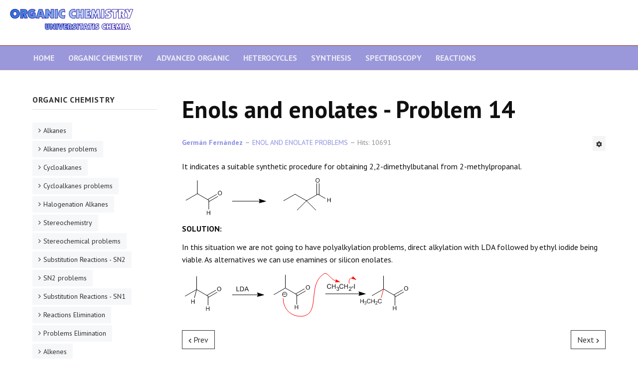

--- FILE ---
content_type: text/html; charset=utf-8
request_url: https://www.quimicaorganica.org/en/enol-and-enolate-problems/1569-enols-and-enolates-problem-14.html
body_size: 7097
content:

<!DOCTYPE html>
<html xmlns="http://www.w3.org/1999/xhtml" xml:lang="en-gb" lang="en-gb" dir="ltr">

<head>

	<!-- Custom code -->
	<!-- Google tag (gtag.js) -->
<script async src="https://www.googletagmanager.com/gtag/js?id=G-67KQQQHJG5"></script>
<script>
  window.dataLayer = window.dataLayer || [];
  function gtag(){dataLayer.push(arguments);}
  gtag('js', new Date());

  gtag('config', 'G-67KQQQHJG5');
</script>

	<!-- // Custom code -->

	<!-- META FOR IOS & HANDHELD -->
	<meta name="viewport" content="width=device-width, initial-scale=1.0, maximum-scale=1.0, user-scalable=no"/>
	<style type="text/css">
		@-webkit-viewport   { width: device-width; }
		@-moz-viewport      { width: device-width; }
		@-ms-viewport       { width: device-width; }
		@-o-viewport        { width: device-width; }
		@viewport           { width: device-width; }
	</style>

	<script type="text/javascript">
		//<![CDATA[
		if (navigator.userAgent.match(/IEMobile\/10\.0/)) {
			var msViewportStyle = document.createElement("style");
			msViewportStyle.appendChild(
				document.createTextNode("@-ms-viewport{width:auto!important}")
			);
			document.getElementsByTagName("head")[0].appendChild(msViewportStyle);
		}
		//]]>
	</script>

	<meta name="HandheldFriendly" content="true"/>
	<meta name="apple-mobile-web-app-capable" content="YES"/>
	<!-- //META FOR IOS & HANDHELD -->

	<meta name="viewport" content="width=device-width, initial-scale=1.0" />

	<base href="https://www.quimicaorganica.org/en/enol-and-enolate-problems/1569-enols-and-enolates-problem-14.html" />
	<meta http-equiv="content-type" content="text/html; charset=utf-8" />
	<meta name="keywords" content="transform, 2-methylpropanal, 2, 2-dimethylbutanal" />
	<meta name="rights" content="Germán Fernández" />
	<meta name="author" content="&lt;a href=&quot;https://www.quimicaorganica.org/en/component/comprofiler/userprofile/62-german-fernandez.html&quot;&gt;Germán Fernández&lt;/a&gt;" />
	<meta name="description" content="Problem solved: transform 2-methylpropanal into 2,2-dimethylbutanal" />
	<title>Enols and enolates - Problem 14</title>
	<link href="https://www.quimicaorganica.org/id/masalah-enol-dan-enolat/7031-enol-dan-enolat-soal-14.html" rel="alternate" hreflang="id-ID" />
	<link href="https://www.quimicaorganica.org/pt/exercicios-de-enol-e-enolato/4695-enois-e-enolatos-problema-14.html" rel="alternate" hreflang="pt-PT" />
	<link href="https://www.quimicaorganica.org/ru/упражнения-энолы-и-эноляты/6257-енолы-и-еноляты-задача-14.html" rel="alternate" hreflang="ru-RU" />
	<link href="https://www.quimicaorganica.org/it/problemi-di-enolo-ed-enolato/2351-enoli-ed-enolati-problema-14.html" rel="alternate" hreflang="it-IT" />
	<link href="https://www.quimicaorganica.org/de/enol-und-enolat-ubungen/3914-enole-und-enolate-aufgabe-14.html" rel="alternate" hreflang="de-DE" />
	<link href="https://www.quimicaorganica.org/problemas-resueltos-enoles-y-enolatos/750-2-metilpropanal-a-22-dimetilbutanal.html" rel="alternate" hreflang="es-ES" />
	<link href="https://www.quimicaorganica.org/fr/exercises-d-enol-et-d-enolate/3133-enols-et-enolates-probleme-14.html" rel="alternate" hreflang="fr-FR" />
	<link href="https://www.quimicaorganica.org/en/enol-and-enolate-problems/1569-enols-and-enolates-problem-14.html" rel="alternate" hreflang="en-GB" />
	<link href="/templates/ja_simpli/favicon.ico" rel="shortcut icon" type="image/vnd.microsoft.icon" />
	<link href="/plugins/content/xtypo/themes/default/style.css" rel="stylesheet" type="text/css" />
	<link href="/plugins/system/jce/css/content.css?badb4208be409b1335b815dde676300e" rel="stylesheet" type="text/css" />
	<link href="/templates/ja_simpli/css/template.css" rel="stylesheet" type="text/css" />
	<script src="/plugins/content/xtypo/assets/script.js" type="text/javascript"></script>
	<script src="/templates/ja_simpli/js/template.js" type="text/javascript"></script>
	<script type="text/javascript">
jQuery(function($){ initTooltips(); $("body").on("subform-row-add", initTooltips); function initTooltips (event, container) { container = container || document;$(container).find(".hasTooltip").tooltip({"html": true,"container": "body"});} });jQuery(window).on('load',  function() {
				new JCaption('img.caption');
			});
	</script>
	<link href="https://www.quimicaorganica.org/problemas-resueltos-enoles-y-enolatos/750-2-metilpropanal-a-22-dimetilbutanal.html" rel="alternate" hreflang="x-default" />


	<!--[if lt IE 9]>
		<script src="/media/jui/js/html5.js"></script>
	<![endif]-->

	
	<!-- Custom color style -->
	<link href="https://fonts.googleapis.com/css?family=PT+Serif:400,700,700italic,400itali" rel="stylesheet" type="text/css" >
<link href="https://fonts.googleapis.com/css?family=PT+Sans:400,400italic,700,700italic" rel="stylesheet" type="text/css" >
<link id="custom-style-css" href="/media/ja_simpli/css/custom-styles/29.css" rel="stylesheet" type="text/css" >
	<!-- Custom code -->
		<!-- // Custom code -->
	<script>
		var isJ4 = false;
	</script>


<script type="text/x-mathjax-config">
MathJax.Hub.Config({
  TeX: { equationNumbers: { autoNumber: "AMS" } }
});
</script>
<script type="text/x-mathjax-config">
  MathJax.Hub.Config({ TeX: { extensions: ["autobold.js"] }});
</script>
<script type="text/x-mathjax-config">
  MathJax.Hub.Config({ TeX: { extensions: ["mhchem.js"] }});
</script>
<script type="text/x-mathjax-config">
MathJax.Hub.Register.StartupHook("TeX Jax Ready",function () {
  MathJax.Hub.Insert(MathJax.InputJax.TeX.Definitions.macros,{
    cancel: ["Extension","cancel"],
    bcancel: ["Extension","cancel"],
    xcancel: ["Extension","cancel"],
    cancelto: ["Extension","cancel"]
  });
});
</script>
<script type="text/x-mathjax-config">
MathJax.Hub.Config({
  tex2jax: {
    inlineMath: [['$','$'], ['\\(','\\)']],
    processEscapes: true
  }
});
</script>
 <script type="text/javascript" src="https://cdn.mathjax.org/mathjax/latest/MathJax.js?config=default">
</script>

<script async src="https://pagead2.googlesyndication.com/pagead/js/adsbygoogle.js?client=ca-pub-5036348104429842"
     crossorigin="anonymous"></script>

</head>

<body class="page-article ">

	<!-- Custom code -->
	<style>
@media (max-width: 767px){
main#content {
    position: relative;
    z-index: 99999;
}
}

.video-container {
	height: 0;
	overflow: hidden;
	padding-bottom: 56.25%;
	padding-top: 30px;
	position: relative;
	}
.video-container iframe, .video-container object, .video-container embed {
	height: 100%;
	left: 0;
	position: absolute;
	top: 0;
	width: 100%;
	}
</style>
	<!-- // Custom code -->

<div class="main">

		<!-- HEADER -->
	<header id="header" class="header" role="banner">
		<div class="no-container">
		<div class="row-fluid">
	    	<!-- Logo - header left -->
	    	<div class="span3">
			<a class="navbar-brand logo logo-text" href="/">
				<strong></strong>
				<small class="slogan"></small>
			</a>
			</div>
			<!-- // Logo -->

					</div>
		</div>	</header>
	<!-- // HEADER -->
			<!-- MAIN NAVIGATION -->
	<nav id="mainnav" class="navbar navbar-static-top" role="navigation">
		<div class="navbar-inner">
		<div class="container">
			<div class="row">
				<div class="span12">
			      	<button type="button" class="btn btn-navbar" data-toggle="collapse" data-target=".nav-collapse" data-bs-toggle="collapse" data-bs-target=".nav-collapse">
						<i class="fa fa-bars"></i>
			        	<span>Menu</span>
			      	</button>

					<!-- The Nav -->
					<div class="nav-collapse collapse">
						<ul class="mod-menu mod-list nav ">
<li class="nav-item item-816"><a href="/en" >Home</a></li><li class="nav-item item-817"><a href="/en/organic-chemistry.html" >Organic chemistry</a></li><li class="nav-item item-821"><a href="/en/advanced-organic.html" >Advanced Organic</a></li><li class="nav-item item-822"><a href="/en/heterocycles.html" >Heterocycles</a></li><li class="nav-item item-814"><a href="/en/synthesis.html" >Synthesis</a></li><li class="nav-item item-832"><a href="/en/spectroscopy.html" >Spectroscopy</a></li><li class="nav-item item-838"><a href="/en/reactions.html" >Reactions</a></li></ul>

					</div>
					<!-- // The Nav -->
				</div>

							</div>
		</div>		</div>
	</nav>
	<!-- // MAIN NAVIGATION -->
	
	
	
	
	
	
	

	<!-- MAIN BODY -->
	<div class="mainbody">
		<div class="container">			<div class="mainbody-inner row">



        <!-- Content -->
        <main id="content" class="content span9 pull-right" role="main">


          <!-- Breadcrums -->
          
          <!-- // Breadcrums -->

          <div id="system-message-container">
	</div>

          <div class="item-page" itemscope itemtype="https://schema.org/Article">
	<meta itemprop="inLanguage" content="en-GB" />
	
		
			<div class="page-header">
		<h2 itemprop="headline">
			Enols and enolates - Problem 14		</h2>
							</div>
							
<div class="icons">
	
					<div class="btn-group pull-right">
				<button class="btn dropdown-toggle" type="button" id="dropdownMenuButton-1569" aria-label="User tools"
				data-toggle="dropdown" aria-haspopup="true" aria-expanded="false">
					<span class="icon-cog" aria-hidden="true"></span>
					<span class="caret" aria-hidden="true"></span>
				</button>
								<ul class="dropdown-menu" aria-labelledby="dropdownMenuButton-1569">
											<li class="print-icon"> <a href="/en/enol-and-enolate-problems/1569-enols-and-enolates-problem-14.html?tmpl=component&amp;print=1&amp;layout=default" title="Print article < Enols and enolates - Problem 14 >" onclick="window.open(this.href,'win2','status=no,toolbar=no,scrollbars=yes,titlebar=no,menubar=no,resizable=yes,width=640,height=480,directories=no,location=no'); return false;" rel="nofollow">			<span class="icon-print" aria-hidden="true"></span>
		Print	</a> </li>
																<li class="email-icon"> <a href="/en/component/mailto/?tmpl=component&amp;template=ja_simpli&amp;link=72c5842b4783e618dff449945af7951281c80ed7" title="Email this link to a friend" onclick="window.open(this.href,'win2','width=400,height=450,menubar=yes,resizable=yes'); return false;" rel="nofollow">			<span class="icon-envelope" aria-hidden="true"></span>
		Email	</a> </li>
														</ul>
			</div>
		
	</div>
			
		
						<dl class="article-info  muted">

		
			<dt class="article-info-term">
													Details							</dt>

							
<dd class="createdby hasTooltip" itemprop="author" itemscope itemtype="http://schema.org/Person" title="Written by ">
	<i class="fa fa-user"></i>
			<span itemprop="name"><a href="https://www.quimicaorganica.org/en/component/comprofiler/userprofile/62-german-fernandez.html">Germán Fernández</a></span>	</dd>
			
			
										<dd class="category-name hasTooltip" title="Category: ">
				<i class="fa fa-folder-open"></i>
									<a href="/en/enol-and-enolate-problems.html" ><span itemprop="genre">ENOL AND ENOLATE PROBLEMS</span></a>							</dd>			
					
					
			
										<dd class="hits">
					<i class="fa fa-eye"></i>
					<meta itemprop="interactionCount" content="UserPageVisits:10691" />
					Hits: 10691			</dd>						</dl>
	
	
		
								<div itemprop="articleBody">
		<p>It indicates a suitable synthetic procedure for obtaining 2,2-dimethylbutanal from 2-methylpropanal. <img src="/images/stories/organica-i/enoles-enolatos/problemas-resueltos/problema-13/enunciado-alquilacion.png" width="305" height="88" alt="rental-statement" /></p> <p><strong>SOLUTION:</strong></p><p> In this situation we are not going to have polyalkylation problems, direct alkylation with LDA followed by ethyl iodide being viable. As alternatives we can use enamines or silicon enolates. </p><p><img src="/images/stories/organica-i/enoles-enolatos/problemas-resueltos/problema-13/solucion-alquilacion.png" width="459" height="93" alt="solution-rental" /></p>	</div>

	
	<ul class="pager pagenav">
	<li class="previous">
		<a class="hasTooltip" title="Enols and enolates - Problem 13" aria-label="Previous article: Enols and enolates - Problem 13" href="/en/enol-and-enolate-problems/1568-enols-and-enolates-problem-13.html" rel="prev">
			<span class="icon-chevron-left" aria-hidden="true"></span> <span aria-hidden="true">Prev</span>		</a>
	</li>
	<li class="next">
		<a class="hasTooltip" title="Enols and enolates - Problem 15" aria-label="Next article: Enols and enolates - Problem 15" href="/en/enol-and-enolate-problems/1571-enols-and-enolates-problem-15.html" rel="next">
			<span aria-hidden="true">Next</span> <span class="icon-chevron-right" aria-hidden="true"></span>		</a>
	</li>
</ul>
							</div>


        </main>
        <!-- // Content -->



								<!-- Sidebar 1-->
				<div class="sidebar sidebar-1 span3">
					<div class="sidebar-inner">
						<div class="ja-module modulehidden-phone " id="Mod186"><div class="module-inner"><h3 class="module-title "><span>ORGANIC CHEMISTRY</span></h3><div class="module-ct"><ul class="mod-menu mod-list nav ">
<li class="nav-item item-889"><a href="/en/alkanes.html" >Alkanes</a></li><li class="nav-item item-885"><a href="/en/alkanes-problems.html" >Alkanes problems</a></li><li class="nav-item item-884"><a href="/en/cycloalkanes.html" >Cycloalkanes</a></li><li class="nav-item item-886"><a href="/en/cycloalkanes-problems.html" >Cycloalkanes problems</a></li><li class="nav-item item-833"><a href="/en/halogenation-alkanes.html" >Halogenation Alkanes</a></li><li class="nav-item item-767"><a href="/en/stereochemistry.html" >Stereochemistry</a></li><li class="nav-item item-797"><a href="/en/stereochemical-problems.html" >Stereochemical problems</a></li><li class="nav-item item-791"><a href="/en/substitution-reactions-sn2.html" >Substitution Reactions - SN2</a></li><li class="nav-item item-806"><a href="/en/sn2-problems.html" >SN2 problems</a></li><li class="nav-item item-794"><a href="/en/substitution-reactions-sn1.html" >Substitution Reactions - SN1</a></li><li class="nav-item item-795"><a href="/en/reactions-elimination.html" >Reactions Elimination</a></li><li class="nav-item item-808"><a href="/en/problems-elimination.html" >Problems Elimination</a></li><li class="nav-item item-769"><a href="/en/alkenes.html" >Alkenes</a></li><li class="nav-item item-810"><a href="/en/alkene-problems.html" >Alkene problems</a></li><li class="nav-item item-770"><a href="/en/alkene-reactions.html" >Alkene Reactions</a></li><li class="nav-item item-811"><a href="/en/alkene-reactions-problems.html" >Alkene Reactions Problems</a></li><li class="nav-item item-771"><a href="/en/alkynes.html" >Alkynes</a></li><li class="nav-item item-772"><a href="/en/alkyne-problems.html" >Alkyne problems</a></li><li class="nav-item item-796"><a href="/en/alcohols.html" >Alcohols</a></li><li class="nav-item item-798"><a href="/en/alcohol-problems.html" >Alcohol problems</a></li><li class="nav-item item-804"><a href="/en/ethers.html" >Ethers</a></li><li class="nav-item item-805"><a href="/en/ethers-problems.html" >Ethers problems</a></li><li class="nav-item item-793"><a href="/en/allylic-systems.html" >Allylic systems</a></li><li class="nav-item item-792"><a href="/en/diels-alder-reaction-1.html" >Diels Alder reaction</a></li><li class="nav-item item-774"><a href="/en/aldehydes-and-ketones.html" >Aldehydes and Ketones</a></li><li class="nav-item item-775"><a href="/en/carbonyl-problems.html" >Carbonyl Problems</a></li><li class="nav-item item-784"><a href="/en/enolates-and-enols.html" >Enolates and Enols</a></li><li class="nav-item item-826 current active"><a href="/en/enol-and-enolate-problems.html" >Enol and enolate problems</a></li><li class="nav-item item-788"><a href="/en/benzene.html" >Benzene</a></li><li class="nav-item item-828"><a href="/en/benzene-problems.html" >Benzene problems</a></li><li class="nav-item item-776"><a href="/en/carboxylic-acids.html" >Carboxylic acids</a></li><li class="nav-item item-799"><a href="/en/acid-problems.html" >Acid problems</a></li><li class="nav-item item-779"><a href="/en/anhydrides.html" >Anhydrides</a></li><li class="nav-item item-780"><a href="/en/alkanoyl-halides.html" >Alkanoyl Halides</a></li><li class="nav-item item-800"><a href="/en/halide-problems.html" >Halide problems</a></li><li class="nav-item item-781"><a href="/en/esters.html" >Esters</a></li><li class="nav-item item-807"><a href="/en/esters-problems.html" >Esters Problems</a></li><li class="nav-item item-786"><a href="/en/amides.html" >Amides</a></li><li class="nav-item item-801"><a href="/en/amide-problems.html" >Amide problems</a></li><li class="nav-item item-787"><a href="/en/nitriles.html" >Nitriles</a></li><li class="nav-item item-802"><a href="/en/nitriles-problems.html" >Nitriles problems</a></li><li class="nav-item item-809"><a href="/en/difunctional-compounds.html" >Difunctional Compounds</a></li><li class="nav-item item-789"><a href="/en/amines.html" >Amines</a></li><li class="nav-item item-803"><a href="/en/amine-problems.html" >Amine problems</a></li><li class="nav-item item-850"><a href="/en/sulfur,-phosphorus,-and-silicon.html" >Sulfur, Phosphorus, and Silicon</a></li></ul>
</div></div></div><div class="ja-module modulehidden-phone " id="Mod258"><div class="module-inner"><h3 class="module-title "><span>USER MENU</span></h3><div class="module-ct"><ul class="mod-menu mod-list nav ">
<li class="nav-item item-995 default"><a href="/en/" >Home</a></li><li class="nav-item item-1639"><a href="/en/privacy-policy.html" >Privacy Policy</a></li><li class="nav-item item-997"><a href="/en/legal-notice.html" >Legal notice</a></li><li class="nav-item item-1000"><a href="/en/cookies-policy.html" >Cookies Policy</a></li><li class="nav-item item-998"><a href="/en/about-us.html" >About us?</a></li></ul>
</div></div></div><div class="ja-module module " id="Mod220"><div class="module-inner"><h3 class="module-title "><span>Tell me what you need?</span></h3><div class="module-ct">

<div class="custom"  >
	<script async src="https://cse.google.com/cse.js?cx=05e01c5fd062347e9"></script>
<div class="gcse-search"></div></div>
</div></div></div>
					</div>

				</div>
				<!-- // Sidebar 1-->
				
							</div>
		</div>	</div>
	<!-- // MAIN BODY -->
	
	
	
	
	
</div>

<!-- FOOTER -->


<div id="footer" class="footer-section section">
<div class="container">

<div class="row">

		<div class="span4">
		<div class="ja-module modulehidden-phone " id="Mod180"><div class="module-inner"><h3 class="module-title "><span>THE MOST READ</span></h3><div class="module-ct"><ul class="mostreadhidden-phone mod-list">
	<li itemscope itemtype="https://schema.org/Article">
		<a href="/en/alkanes/1103-alkanes-nomenclature.html" itemprop="url">
			<span itemprop="name">
				Alkanes nomenclature			</span>
		</a>
	</li>
	<li itemscope itemtype="https://schema.org/Article">
		<a href="/en/stereochemistry/1126-isomer-classification.html" itemprop="url">
			<span itemprop="name">
				Isomer classification			</span>
		</a>
	</li>
	<li itemscope itemtype="https://schema.org/Article">
		<a href="/en/alkanes/1109-physical-properties-of-alkanes.html" itemprop="url">
			<span itemprop="name">
				Physical properties of alkanes			</span>
		</a>
	</li>
	<li itemscope itemtype="https://schema.org/Article">
		<a href="/en/stereochemistry/1127-geometric-or-cis-trans-isomers.html" itemprop="url">
			<span itemprop="name">
				Geometric or cis-trans isomers			</span>
		</a>
	</li>
	<li itemscope itemtype="https://schema.org/Article">
		<a href="/en/alkanes/1104-types-of-hydrocarbons.html" itemprop="url">
			<span itemprop="name">
				Types of hydrocarbons			</span>
		</a>
	</li>
	<li itemscope itemtype="https://schema.org/Article">
		<a href="/en/alkanes/1108-isomeric-alkanes.html" itemprop="url">
			<span itemprop="name">
				Isomeric alkanes			</span>
		</a>
	</li>
	<li itemscope itemtype="https://schema.org/Article">
		<a href="/en/amino-acids-peptides/1465-the-20-amino-acids-that-make-up-proteins.html" itemprop="url">
			<span itemprop="name">
				The 20 amino acids that make up proteins			</span>
		</a>
	</li>
	<li itemscope itemtype="https://schema.org/Article">
		<a href="/en/alkenes/1363-alkene-nomenclature.html" itemprop="url">
			<span itemprop="name">
				Alkene Nomenclature			</span>
		</a>
	</li>
	<li itemscope itemtype="https://schema.org/Article">
		<a href="/en/alkanes/1106-alkanes.html" itemprop="url">
			<span itemprop="name">
				Alkanes			</span>
		</a>
	</li>
	<li itemscope itemtype="https://schema.org/Article">
		<a href="/en/alcohols/1352-alcohol-nomenclature.html" itemprop="url">
			<span itemprop="name">
				Alcohol Nomenclature			</span>
		</a>
	</li>
	<li itemscope itemtype="https://schema.org/Article">
		<a href="/en/ethers/1406-physical-properties-of-ethers.html" itemprop="url">
			<span itemprop="name">
				Physical properties of ethers			</span>
		</a>
	</li>
	<li itemscope itemtype="https://schema.org/Article">
		<a href="/en/alcohols/1350-alcohols-general-characteristics.html" itemprop="url">
			<span itemprop="name">
				Alcohols - general characteristics			</span>
		</a>
	</li>
	<li itemscope itemtype="https://schema.org/Article">
		<a href="/en/alcohols/1360-alcohol-oxidation.html" itemprop="url">
			<span itemprop="name">
				Alcohol oxidation			</span>
		</a>
	</li>
	<li itemscope itemtype="https://schema.org/Article">
		<a href="/en/cycloalkanes/1117-cycloalkanes-nomenclature.html" itemprop="url">
			<span itemprop="name">
				Cycloalkanes nomenclature			</span>
		</a>
	</li>
	<li itemscope itemtype="https://schema.org/Article">
		<a href="/en/stereochemistry/1128-molecular-chirality-and-enantiomers.html" itemprop="url">
			<span itemprop="name">
				Molecular chirality and enantiomers			</span>
		</a>
	</li>
	<li itemscope itemtype="https://schema.org/Article">
		<a href="/en/benzene/1252-benzene-nomenclature.html" itemprop="url">
			<span itemprop="name">
				Benzene nomenclature			</span>
		</a>
	</li>
	<li itemscope itemtype="https://schema.org/Article">
		<a href="/en/anhydrides/1190-anhydride-nomenclature.html" itemprop="url">
			<span itemprop="name">
				Anhydride Nomenclature			</span>
		</a>
	</li>
	<li itemscope itemtype="https://schema.org/Article">
		<a href="/en/alkynes/1311-physical-properties-of-alkynes.html" itemprop="url">
			<span itemprop="name">
				Physical properties of Alkynes			</span>
		</a>
	</li>
	<li itemscope itemtype="https://schema.org/Article">
		<a href="/en/amino-acids-peptides/1466-amino-acids-isoelectric-point.html" itemprop="url">
			<span itemprop="name">
				Amino Acids - Isoelectric Point			</span>
		</a>
	</li>
	<li itemscope itemtype="https://schema.org/Article">
		<a href="/en/alkanes/1110-newman-projection.html" itemprop="url">
			<span itemprop="name">
				Newman projection			</span>
		</a>
	</li>
</ul>
</div></div></div>
	</div>
		<div class="span4">
		<div class="ja-module modulehidden-phone " id="Mod182"><div class="module-inner"><h3 class="module-title "><span>RELATED</span></h3><div class="module-ct"><ul class="relateditemshidden-phone mod-list">
<li>
	<a href="/en/substitution-reactions-sn2/1322-general-characteristics-of-bimolecular-nucleophilic-substitution-sn2.html">
				General Characteristics of Bimolecular Nucleophilic Substitution (SN2)</a>
</li>
<li>
	<a href="/en/reactions-elimination/1347-bimolecular-elimination-e2.html">
				Bimolecular elimination - E2</a>
</li>
<li>
	<a href="/en/sn2-problems/1409-substitution-reactions-sn2-problem-1.html">
				Substitution Reactions -SN2- Problem 1</a>
</li>
<li>
	<a href="/en/3,4-and-7-membered-heterocycles/1194-heterocycles-with-rings-of-three-atoms.html">
				Heterocycles with rings of three atoms</a>
</li>
<li>
	<a href="/en/substitution-reactions-sn2/1323-mechanism-bimolecular-nucleophilic-substitution-sn2.html">
				Mechanism - Bimolecular nucleophilic substitution - SN2</a>
</li>
<li>
	<a href="/en/reactions-elimination/1349-e2-is-an-anti-stereospecific-reaction.html">
				E2 is an ANTI stereospecific reaction</a>
</li>
<li>
	<a href="/en/sn2-problems/1412-substitution-reactions-sn2-problem-2.html">
				Substitution Reactions - SN2 - Problem 2</a>
</li>
<li>
	<a href="/en/amino-acids-peptides/1465-the-20-amino-acids-that-make-up-proteins.html">
				The 20 amino acids that make up proteins</a>
</li>
<li>
	<a href="/en/alkene-problems/1259-alkenes-problem-3.html">
				Alkenes - Problem 3</a>
</li>
<li>
	<a href="/en/substitution-reactions-sn2/1325-stereochemistry-in-sn2.html">
				Stereochemistry in SN2</a>
</li>
<li>
	<a href="/en/heterocycle-synthesis-i/1762-formation-of-cycles-through-s$_n$2.html">
				Formation of cycles through S$_N$2</a>
</li>
<li>
	<a href="/en/substitution-reactions-sn2/1334-the-leaving-group-in-the-nucleophilic-substitution-sn2.html">
				The leaving group in the nucleophilic substitution - SN2</a>
</li>
<li>
	<a href="/en/heterocycle-synthesis-i/1763-cyclization-processes-by-nucleophilic-addition-and-addition-elimination-at-sp¹²2-carbons.html">
				Cyclization processes by nucleophilic addition and addition-elimination at $sp^2$ carbons</a>
</li>
<li>
	<a href="/en/substitution-reactions-sn2/1335-the-nucleophile-in-sn2.html">
				The nucleophile in SN2</a>
</li>
<li>
	<a href="/en/substitution-reactions-sn2/1336-substrate-in-nucleophilic-substitution-sn2.html">
				Substrate in nucleophilic substitution - SN2</a>
</li>
<li>
	<a href="/en/allylic-systems/1867-sn2-prime-in-allylic-systems.html">
				SN2 prime in allylic systems</a>
</li>
<li>
	<a href="/en/diels-alder-reaction-1/1874-electrocyclic-reactions.html">
				Electrocyclic reactions</a>
</li>
<li>
	<a href="/en/alkenes/1366-synthesis-of-alkenes-by-e2.html">
				Synthesis of Alkenes by E2</a>
</li>
<li>
	<a href="/en/benzene-problems/1627-benzene-problem-10.html">
				Benzene - Problem 10</a>
</li>
<li>
	<a href="/en/enolates-and-enols/1242-reactivity-of-alpha,-beta-unsaturated-carbonyls.html">
				Reactivity of alpha, beta-unsaturated carbonyls</a>
</li>
<li>
	<a href="/en/alejandro-savin-s-blog/1721-alejandro-savin-class-2-organic-synthesis-thermodynamics-and-chemical-kinetics-of-organic-reactions.html">
				Alejandro Savin :Class 2 :(Organic synthesis): Thermodynamics and chemical kinetics of organic reactions</a>
</li>
<li>
	<a href="/en/aldehydes-and-ketones/1218-2,4-dinitrophenylhydrazine-assay.html">
				2,4-Dinitrophenylhydrazine assay</a>
</li>
<li>
	<a href="/en/reactions/1683-aza-2,3-wittig-rally.html">
				Aza[2,3]Wittig (Rally)</a>
</li>
<li>
	<a href="/en/infrared-spectroscopy/1817-simulation-of-the-infrared-spectrum-of-2-butanone.html">
				Simulation of the infrared spectrum of 2-butanone</a>
</li>
</ul>
</div></div></div>
	</div>
		<div class="span4">
			</div>
	
</div>

</div></div><!-- // FOOTER -->





<!-- Custom code -->
<!-- // Custom code -->

</body>

</html>


--- FILE ---
content_type: text/html; charset=utf-8
request_url: https://www.google.com/recaptcha/api2/aframe
body_size: 114
content:
<!DOCTYPE HTML><html><head><meta http-equiv="content-type" content="text/html; charset=UTF-8"></head><body><script nonce="JvixDwknzCXkSm94I6PSeg">/** Anti-fraud and anti-abuse applications only. See google.com/recaptcha */ try{var clients={'sodar':'https://pagead2.googlesyndication.com/pagead/sodar?'};window.addEventListener("message",function(a){try{if(a.source===window.parent){var b=JSON.parse(a.data);var c=clients[b['id']];if(c){var d=document.createElement('img');d.src=c+b['params']+'&rc='+(localStorage.getItem("rc::a")?sessionStorage.getItem("rc::b"):"");window.document.body.appendChild(d);sessionStorage.setItem("rc::e",parseInt(sessionStorage.getItem("rc::e")||0)+1);localStorage.setItem("rc::h",'1768906616288');}}}catch(b){}});window.parent.postMessage("_grecaptcha_ready", "*");}catch(b){}</script></body></html>